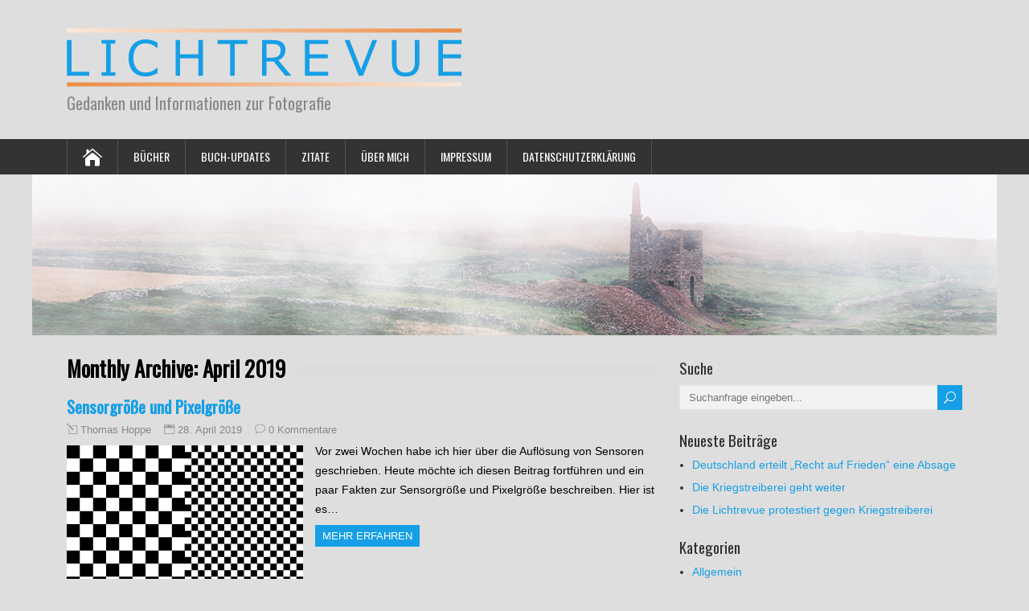

--- FILE ---
content_type: text/html; charset=UTF-8
request_url: https://www.lichtrevue.de/2019/04/
body_size: 38892
content:
<!DOCTYPE html>
<!--[if IE 7]>
<html class="ie ie7" lang="de">
<![endif]-->
<!--[if IE 8]>
<html class="ie ie8" lang="de">
<![endif]-->
<!--[if !(IE 7) | !(IE 8)  ]><!-->
<html lang="de">
<!--<![endif]-->
<head>
  <meta charset="UTF-8" /> 
  <meta name="viewport" content="width=device-width, initial-scale=1" />  
  <link rel="pingback" href="https://www.lichtrevue.de/xmlrpc.php">  
<title>April 2019 &#8211; Lichtrevue</title>
<meta name='robots' content='max-image-preview:large' />
	<style>img:is([sizes="auto" i], [sizes^="auto," i]) { contain-intrinsic-size: 3000px 1500px }</style>
	<link rel='dns-prefetch' href='//fonts.googleapis.com' />
<link rel="alternate" type="application/rss+xml" title="Lichtrevue &raquo; Feed" href="https://www.lichtrevue.de/feed/" />
<link rel="alternate" type="application/rss+xml" title="Lichtrevue &raquo; Kommentar-Feed" href="https://www.lichtrevue.de/comments/feed/" />
<script type="text/javascript">
/* <![CDATA[ */
window._wpemojiSettings = {"baseUrl":"https:\/\/s.w.org\/images\/core\/emoji\/16.0.1\/72x72\/","ext":".png","svgUrl":"https:\/\/s.w.org\/images\/core\/emoji\/16.0.1\/svg\/","svgExt":".svg","source":{"concatemoji":"https:\/\/www.lichtrevue.de\/wp-includes\/js\/wp-emoji-release.min.js?ver=6.8.3"}};
/*! This file is auto-generated */
!function(s,n){var o,i,e;function c(e){try{var t={supportTests:e,timestamp:(new Date).valueOf()};sessionStorage.setItem(o,JSON.stringify(t))}catch(e){}}function p(e,t,n){e.clearRect(0,0,e.canvas.width,e.canvas.height),e.fillText(t,0,0);var t=new Uint32Array(e.getImageData(0,0,e.canvas.width,e.canvas.height).data),a=(e.clearRect(0,0,e.canvas.width,e.canvas.height),e.fillText(n,0,0),new Uint32Array(e.getImageData(0,0,e.canvas.width,e.canvas.height).data));return t.every(function(e,t){return e===a[t]})}function u(e,t){e.clearRect(0,0,e.canvas.width,e.canvas.height),e.fillText(t,0,0);for(var n=e.getImageData(16,16,1,1),a=0;a<n.data.length;a++)if(0!==n.data[a])return!1;return!0}function f(e,t,n,a){switch(t){case"flag":return n(e,"\ud83c\udff3\ufe0f\u200d\u26a7\ufe0f","\ud83c\udff3\ufe0f\u200b\u26a7\ufe0f")?!1:!n(e,"\ud83c\udde8\ud83c\uddf6","\ud83c\udde8\u200b\ud83c\uddf6")&&!n(e,"\ud83c\udff4\udb40\udc67\udb40\udc62\udb40\udc65\udb40\udc6e\udb40\udc67\udb40\udc7f","\ud83c\udff4\u200b\udb40\udc67\u200b\udb40\udc62\u200b\udb40\udc65\u200b\udb40\udc6e\u200b\udb40\udc67\u200b\udb40\udc7f");case"emoji":return!a(e,"\ud83e\udedf")}return!1}function g(e,t,n,a){var r="undefined"!=typeof WorkerGlobalScope&&self instanceof WorkerGlobalScope?new OffscreenCanvas(300,150):s.createElement("canvas"),o=r.getContext("2d",{willReadFrequently:!0}),i=(o.textBaseline="top",o.font="600 32px Arial",{});return e.forEach(function(e){i[e]=t(o,e,n,a)}),i}function t(e){var t=s.createElement("script");t.src=e,t.defer=!0,s.head.appendChild(t)}"undefined"!=typeof Promise&&(o="wpEmojiSettingsSupports",i=["flag","emoji"],n.supports={everything:!0,everythingExceptFlag:!0},e=new Promise(function(e){s.addEventListener("DOMContentLoaded",e,{once:!0})}),new Promise(function(t){var n=function(){try{var e=JSON.parse(sessionStorage.getItem(o));if("object"==typeof e&&"number"==typeof e.timestamp&&(new Date).valueOf()<e.timestamp+604800&&"object"==typeof e.supportTests)return e.supportTests}catch(e){}return null}();if(!n){if("undefined"!=typeof Worker&&"undefined"!=typeof OffscreenCanvas&&"undefined"!=typeof URL&&URL.createObjectURL&&"undefined"!=typeof Blob)try{var e="postMessage("+g.toString()+"("+[JSON.stringify(i),f.toString(),p.toString(),u.toString()].join(",")+"));",a=new Blob([e],{type:"text/javascript"}),r=new Worker(URL.createObjectURL(a),{name:"wpTestEmojiSupports"});return void(r.onmessage=function(e){c(n=e.data),r.terminate(),t(n)})}catch(e){}c(n=g(i,f,p,u))}t(n)}).then(function(e){for(var t in e)n.supports[t]=e[t],n.supports.everything=n.supports.everything&&n.supports[t],"flag"!==t&&(n.supports.everythingExceptFlag=n.supports.everythingExceptFlag&&n.supports[t]);n.supports.everythingExceptFlag=n.supports.everythingExceptFlag&&!n.supports.flag,n.DOMReady=!1,n.readyCallback=function(){n.DOMReady=!0}}).then(function(){return e}).then(function(){var e;n.supports.everything||(n.readyCallback(),(e=n.source||{}).concatemoji?t(e.concatemoji):e.wpemoji&&e.twemoji&&(t(e.twemoji),t(e.wpemoji)))}))}((window,document),window._wpemojiSettings);
/* ]]> */
</script>
<style id='wp-emoji-styles-inline-css' type='text/css'>

	img.wp-smiley, img.emoji {
		display: inline !important;
		border: none !important;
		box-shadow: none !important;
		height: 1em !important;
		width: 1em !important;
		margin: 0 0.07em !important;
		vertical-align: -0.1em !important;
		background: none !important;
		padding: 0 !important;
	}
</style>
<link rel='stylesheet' id='wp-block-library-css' href='https://www.lichtrevue.de/wp-includes/css/dist/block-library/style.min.css?ver=6.8.3' type='text/css' media='all' />
<style id='classic-theme-styles-inline-css' type='text/css'>
/*! This file is auto-generated */
.wp-block-button__link{color:#fff;background-color:#32373c;border-radius:9999px;box-shadow:none;text-decoration:none;padding:calc(.667em + 2px) calc(1.333em + 2px);font-size:1.125em}.wp-block-file__button{background:#32373c;color:#fff;text-decoration:none}
</style>
<style id='global-styles-inline-css' type='text/css'>
:root{--wp--preset--aspect-ratio--square: 1;--wp--preset--aspect-ratio--4-3: 4/3;--wp--preset--aspect-ratio--3-4: 3/4;--wp--preset--aspect-ratio--3-2: 3/2;--wp--preset--aspect-ratio--2-3: 2/3;--wp--preset--aspect-ratio--16-9: 16/9;--wp--preset--aspect-ratio--9-16: 9/16;--wp--preset--color--black: #000000;--wp--preset--color--cyan-bluish-gray: #abb8c3;--wp--preset--color--white: #ffffff;--wp--preset--color--pale-pink: #f78da7;--wp--preset--color--vivid-red: #cf2e2e;--wp--preset--color--luminous-vivid-orange: #ff6900;--wp--preset--color--luminous-vivid-amber: #fcb900;--wp--preset--color--light-green-cyan: #7bdcb5;--wp--preset--color--vivid-green-cyan: #00d084;--wp--preset--color--pale-cyan-blue: #8ed1fc;--wp--preset--color--vivid-cyan-blue: #0693e3;--wp--preset--color--vivid-purple: #9b51e0;--wp--preset--gradient--vivid-cyan-blue-to-vivid-purple: linear-gradient(135deg,rgba(6,147,227,1) 0%,rgb(155,81,224) 100%);--wp--preset--gradient--light-green-cyan-to-vivid-green-cyan: linear-gradient(135deg,rgb(122,220,180) 0%,rgb(0,208,130) 100%);--wp--preset--gradient--luminous-vivid-amber-to-luminous-vivid-orange: linear-gradient(135deg,rgba(252,185,0,1) 0%,rgba(255,105,0,1) 100%);--wp--preset--gradient--luminous-vivid-orange-to-vivid-red: linear-gradient(135deg,rgba(255,105,0,1) 0%,rgb(207,46,46) 100%);--wp--preset--gradient--very-light-gray-to-cyan-bluish-gray: linear-gradient(135deg,rgb(238,238,238) 0%,rgb(169,184,195) 100%);--wp--preset--gradient--cool-to-warm-spectrum: linear-gradient(135deg,rgb(74,234,220) 0%,rgb(151,120,209) 20%,rgb(207,42,186) 40%,rgb(238,44,130) 60%,rgb(251,105,98) 80%,rgb(254,248,76) 100%);--wp--preset--gradient--blush-light-purple: linear-gradient(135deg,rgb(255,206,236) 0%,rgb(152,150,240) 100%);--wp--preset--gradient--blush-bordeaux: linear-gradient(135deg,rgb(254,205,165) 0%,rgb(254,45,45) 50%,rgb(107,0,62) 100%);--wp--preset--gradient--luminous-dusk: linear-gradient(135deg,rgb(255,203,112) 0%,rgb(199,81,192) 50%,rgb(65,88,208) 100%);--wp--preset--gradient--pale-ocean: linear-gradient(135deg,rgb(255,245,203) 0%,rgb(182,227,212) 50%,rgb(51,167,181) 100%);--wp--preset--gradient--electric-grass: linear-gradient(135deg,rgb(202,248,128) 0%,rgb(113,206,126) 100%);--wp--preset--gradient--midnight: linear-gradient(135deg,rgb(2,3,129) 0%,rgb(40,116,252) 100%);--wp--preset--font-size--small: 13px;--wp--preset--font-size--medium: 20px;--wp--preset--font-size--large: 36px;--wp--preset--font-size--x-large: 42px;--wp--preset--spacing--20: 0.44rem;--wp--preset--spacing--30: 0.67rem;--wp--preset--spacing--40: 1rem;--wp--preset--spacing--50: 1.5rem;--wp--preset--spacing--60: 2.25rem;--wp--preset--spacing--70: 3.38rem;--wp--preset--spacing--80: 5.06rem;--wp--preset--shadow--natural: 6px 6px 9px rgba(0, 0, 0, 0.2);--wp--preset--shadow--deep: 12px 12px 50px rgba(0, 0, 0, 0.4);--wp--preset--shadow--sharp: 6px 6px 0px rgba(0, 0, 0, 0.2);--wp--preset--shadow--outlined: 6px 6px 0px -3px rgba(255, 255, 255, 1), 6px 6px rgba(0, 0, 0, 1);--wp--preset--shadow--crisp: 6px 6px 0px rgba(0, 0, 0, 1);}:where(.is-layout-flex){gap: 0.5em;}:where(.is-layout-grid){gap: 0.5em;}body .is-layout-flex{display: flex;}.is-layout-flex{flex-wrap: wrap;align-items: center;}.is-layout-flex > :is(*, div){margin: 0;}body .is-layout-grid{display: grid;}.is-layout-grid > :is(*, div){margin: 0;}:where(.wp-block-columns.is-layout-flex){gap: 2em;}:where(.wp-block-columns.is-layout-grid){gap: 2em;}:where(.wp-block-post-template.is-layout-flex){gap: 1.25em;}:where(.wp-block-post-template.is-layout-grid){gap: 1.25em;}.has-black-color{color: var(--wp--preset--color--black) !important;}.has-cyan-bluish-gray-color{color: var(--wp--preset--color--cyan-bluish-gray) !important;}.has-white-color{color: var(--wp--preset--color--white) !important;}.has-pale-pink-color{color: var(--wp--preset--color--pale-pink) !important;}.has-vivid-red-color{color: var(--wp--preset--color--vivid-red) !important;}.has-luminous-vivid-orange-color{color: var(--wp--preset--color--luminous-vivid-orange) !important;}.has-luminous-vivid-amber-color{color: var(--wp--preset--color--luminous-vivid-amber) !important;}.has-light-green-cyan-color{color: var(--wp--preset--color--light-green-cyan) !important;}.has-vivid-green-cyan-color{color: var(--wp--preset--color--vivid-green-cyan) !important;}.has-pale-cyan-blue-color{color: var(--wp--preset--color--pale-cyan-blue) !important;}.has-vivid-cyan-blue-color{color: var(--wp--preset--color--vivid-cyan-blue) !important;}.has-vivid-purple-color{color: var(--wp--preset--color--vivid-purple) !important;}.has-black-background-color{background-color: var(--wp--preset--color--black) !important;}.has-cyan-bluish-gray-background-color{background-color: var(--wp--preset--color--cyan-bluish-gray) !important;}.has-white-background-color{background-color: var(--wp--preset--color--white) !important;}.has-pale-pink-background-color{background-color: var(--wp--preset--color--pale-pink) !important;}.has-vivid-red-background-color{background-color: var(--wp--preset--color--vivid-red) !important;}.has-luminous-vivid-orange-background-color{background-color: var(--wp--preset--color--luminous-vivid-orange) !important;}.has-luminous-vivid-amber-background-color{background-color: var(--wp--preset--color--luminous-vivid-amber) !important;}.has-light-green-cyan-background-color{background-color: var(--wp--preset--color--light-green-cyan) !important;}.has-vivid-green-cyan-background-color{background-color: var(--wp--preset--color--vivid-green-cyan) !important;}.has-pale-cyan-blue-background-color{background-color: var(--wp--preset--color--pale-cyan-blue) !important;}.has-vivid-cyan-blue-background-color{background-color: var(--wp--preset--color--vivid-cyan-blue) !important;}.has-vivid-purple-background-color{background-color: var(--wp--preset--color--vivid-purple) !important;}.has-black-border-color{border-color: var(--wp--preset--color--black) !important;}.has-cyan-bluish-gray-border-color{border-color: var(--wp--preset--color--cyan-bluish-gray) !important;}.has-white-border-color{border-color: var(--wp--preset--color--white) !important;}.has-pale-pink-border-color{border-color: var(--wp--preset--color--pale-pink) !important;}.has-vivid-red-border-color{border-color: var(--wp--preset--color--vivid-red) !important;}.has-luminous-vivid-orange-border-color{border-color: var(--wp--preset--color--luminous-vivid-orange) !important;}.has-luminous-vivid-amber-border-color{border-color: var(--wp--preset--color--luminous-vivid-amber) !important;}.has-light-green-cyan-border-color{border-color: var(--wp--preset--color--light-green-cyan) !important;}.has-vivid-green-cyan-border-color{border-color: var(--wp--preset--color--vivid-green-cyan) !important;}.has-pale-cyan-blue-border-color{border-color: var(--wp--preset--color--pale-cyan-blue) !important;}.has-vivid-cyan-blue-border-color{border-color: var(--wp--preset--color--vivid-cyan-blue) !important;}.has-vivid-purple-border-color{border-color: var(--wp--preset--color--vivid-purple) !important;}.has-vivid-cyan-blue-to-vivid-purple-gradient-background{background: var(--wp--preset--gradient--vivid-cyan-blue-to-vivid-purple) !important;}.has-light-green-cyan-to-vivid-green-cyan-gradient-background{background: var(--wp--preset--gradient--light-green-cyan-to-vivid-green-cyan) !important;}.has-luminous-vivid-amber-to-luminous-vivid-orange-gradient-background{background: var(--wp--preset--gradient--luminous-vivid-amber-to-luminous-vivid-orange) !important;}.has-luminous-vivid-orange-to-vivid-red-gradient-background{background: var(--wp--preset--gradient--luminous-vivid-orange-to-vivid-red) !important;}.has-very-light-gray-to-cyan-bluish-gray-gradient-background{background: var(--wp--preset--gradient--very-light-gray-to-cyan-bluish-gray) !important;}.has-cool-to-warm-spectrum-gradient-background{background: var(--wp--preset--gradient--cool-to-warm-spectrum) !important;}.has-blush-light-purple-gradient-background{background: var(--wp--preset--gradient--blush-light-purple) !important;}.has-blush-bordeaux-gradient-background{background: var(--wp--preset--gradient--blush-bordeaux) !important;}.has-luminous-dusk-gradient-background{background: var(--wp--preset--gradient--luminous-dusk) !important;}.has-pale-ocean-gradient-background{background: var(--wp--preset--gradient--pale-ocean) !important;}.has-electric-grass-gradient-background{background: var(--wp--preset--gradient--electric-grass) !important;}.has-midnight-gradient-background{background: var(--wp--preset--gradient--midnight) !important;}.has-small-font-size{font-size: var(--wp--preset--font-size--small) !important;}.has-medium-font-size{font-size: var(--wp--preset--font-size--medium) !important;}.has-large-font-size{font-size: var(--wp--preset--font-size--large) !important;}.has-x-large-font-size{font-size: var(--wp--preset--font-size--x-large) !important;}
:where(.wp-block-post-template.is-layout-flex){gap: 1.25em;}:where(.wp-block-post-template.is-layout-grid){gap: 1.25em;}
:where(.wp-block-columns.is-layout-flex){gap: 2em;}:where(.wp-block-columns.is-layout-grid){gap: 2em;}
:root :where(.wp-block-pullquote){font-size: 1.5em;line-height: 1.6;}
</style>
<link rel='stylesheet' id='happenstance-wide-layout-css' href='https://www.lichtrevue.de/wp-content/themes/happenstance/css/wide-layout.css?ver=6.8.3' type='text/css' media='all' />
<link rel='stylesheet' id='happenstance-style-css' href='https://www.lichtrevue.de/wp-content/themes/happenstance/style.css?ver=6.8.3' type='text/css' media='all' />
<style id='happenstance-style-inline-css' type='text/css'>
.entry-headline .entry-headline-text, .sidebar-headline .sidebar-headline-text, #content .blog-headline .blog-headline-text, body .tribe-events-list-separator-month span { background-color: #dedede; }
#wrapper #header .header-content .site-title, #wrapper #header .header-content .site-description, #wrapper #header .header-content .header-logo { max-width: 100%; }
</style>
<link rel='stylesheet' id='happenstance-elegantfont-css' href='https://www.lichtrevue.de/wp-content/themes/happenstance/css/elegantfont.css?ver=6.8.3' type='text/css' media='all' />
<link rel='stylesheet' id='happenstance-google-font-default-css' href='//fonts.googleapis.com/css?family=Oswald&#038;subset=latin%2Clatin-ext&#038;ver=6.8.3' type='text/css' media='all' />
<script type="text/javascript" src="https://www.lichtrevue.de/wp-includes/js/jquery/jquery.min.js?ver=3.7.1" id="jquery-core-js"></script>
<script type="text/javascript" src="https://www.lichtrevue.de/wp-includes/js/jquery/jquery-migrate.min.js?ver=3.4.1" id="jquery-migrate-js"></script>
<!--[if lt IE 9]>
<script type="text/javascript" src="https://www.lichtrevue.de/wp-content/themes/happenstance/js/html5.js?ver=3.7.3" id="happenstance-html5-ie-js"></script>
<![endif]-->
<link rel="https://api.w.org/" href="https://www.lichtrevue.de/wp-json/" /><link rel="EditURI" type="application/rsd+xml" title="RSD" href="https://www.lichtrevue.de/xmlrpc.php?rsd" />
<meta name="generator" content="WordPress 6.8.3" />
<!--[if IE]>
<style type="text/css" media="screen">
#container-shadow, .attachment-post-thumbnail, .attachment-thumbnail {
        behavior: url("https://www.lichtrevue.de/wp-content/themes/happenstance/css/pie/PIE.php");
        zoom: 1;
}
</style>
<![endif]-->
  
</head> 
<body class="archive date wp-custom-logo wp-theme-happenstance" id="wrapper">
   
<div id="container">
<div id="container-shadow">
  <header id="header">
   
    <div class="header-content-wrapper">
    <div class="header-content">
      <a href="https://www.lichtrevue.de/"><img class="header-logo" src="https://www.lichtrevue.de/wp-content/uploads/2017/07/lichtrevue-1.png" alt="Lichtrevue" /></a>
      <p class="site-description">Gedanken und Informationen zur Fotografie</p>
    </div>
    </div>
  <div class="menu-box-container">
    <div class="menu-box-wrapper">
    <div class="menu-box">
      <a class="link-home" href="https://www.lichtrevue.de/"><i class="icon_house" aria-hidden="true"></i></a>
<div id="nav" class="menu"><ul>
<li class="page_item page-item-743 page_item_has_children"><a href="https://www.lichtrevue.de/buecher/">Bücher</a>
<ul class='children'>
	<li class="page_item page-item-750"><a href="https://www.lichtrevue.de/buecher/farbe-in-der-bildbearbeitung-mit-photoshop-und-lightroom/">Farbe in der Bildbearbeitung mit Photoshop und Lightroom</a></li>
	<li class="page_item page-item-75"><a href="https://www.lichtrevue.de/buecher/farbmanagement-fuer-fotografen/">Farbmanagement für Fotografen</a></li>
</ul>
</li>
<li class="page_item page-item-234 page_item_has_children"><a href="https://www.lichtrevue.de/buch-updates/">Buch-Updates</a>
<ul class='children'>
	<li class="page_item page-item-239"><a href="https://www.lichtrevue.de/buch-updates/die-profilierung-des-monitors-mit-master-palette-element/">Palette Master Element</a></li>
	<li class="page_item page-item-317"><a href="https://www.lichtrevue.de/buch-updates/colorcheck-online/">ColorCheck-Online</a></li>
</ul>
</li>
<li class="page_item page-item-207"><a href="https://www.lichtrevue.de/zitate/">Zitate</a></li>
<li class="page_item page-item-24"><a href="https://www.lichtrevue.de/ueber-mich/">Über mich</a></li>
<li class="page_item page-item-17"><a href="https://www.lichtrevue.de/impressum/">Impressum</a></li>
<li class="page_item page-item-729"><a href="https://www.lichtrevue.de/datenschutzerklaerung/">Datenschutzerklärung</a></li>
</ul></div>
    </div>
    </div>
  </div>
    
  <div class="header-image">
    <img class="header-img" src="https://www.lichtrevue.de/wp-content/uploads/2017/10/tinminefog.jpg" alt="Lichtrevue" />
  </div>
  </header> <!-- end of header -->

  <div id="wrapper-content">
  <div id="main-content">
  <div id="content" class="hentry"> 
  
    <div class="content-headline">
      <h1 class="entry-headline"><span class="entry-headline-text">Monthly Archive: <span>April 2019</span></span></h1>
    </div>
    <div>
      <article class="post-entry post-1327 post type-post status-publish format-standard has-post-thumbnail hentry category-aufnahme">
        <h2 class="post-entry-headline title single-title entry-title"><a href="https://www.lichtrevue.de/sensorgroesse-und-pixelgroesse/">Sensorgröße und Pixelgröße</a></h2>
        <p class="post-meta">
          <span class="post-info-author vcard author"><i class="icon_pencil-edit" aria-hidden="true"></i><span class="fn"><a href="https://www.lichtrevue.de/author/thoppe/" title="Beiträge von Thomas Hoppe" rel="author">Thomas Hoppe</a></span></span>
          <span class="post-info-date post_date date updated"><i class="icon_calendar" aria-hidden="true"></i><a href="https://www.lichtrevue.de/sensorgroesse-und-pixelgroesse/">28. April 2019</a></span>
          <span class="post-info-comments"><i class="icon_comment_alt" aria-hidden="true"></i><a href="https://www.lichtrevue.de/sensorgroesse-und-pixelgroesse/#respond">0 Kommentare</a></span>
        </p>
        <div class="post-entry-content-wrapper">
          <a href="https://www.lichtrevue.de/sensorgroesse-und-pixelgroesse/"><img width="900" height="600" src="https://www.lichtrevue.de/wp-content/uploads/2019/04/sensor_p_01.jpg" class="attachment-post-thumbnail size-post-thumbnail wp-post-image" alt="Sensor_p_01" decoding="async" fetchpriority="high" srcset="https://www.lichtrevue.de/wp-content/uploads/2019/04/sensor_p_01.jpg 900w, https://www.lichtrevue.de/wp-content/uploads/2019/04/sensor_p_01-300x200.jpg 300w, https://www.lichtrevue.de/wp-content/uploads/2019/04/sensor_p_01-768x512.jpg 768w" sizes="(max-width: 900px) 100vw, 900px" /></a>
          <div class="post-entry-content">
<p>Vor zwei Wochen habe ich hier über die Auflösung von Sensoren geschrieben. Heute möchte ich diesen Beitrag fortführen und ein paar Fakten zur Sensorgröße und Pixelgröße beschreiben. Hier ist es&#8230;<br /><a class="read-more-button" href="https://www.lichtrevue.de/sensorgroesse-und-pixelgroesse/">Mehr erfahren</a></p>
          </div>
        </div>
        <div class="post-info">
          <p class="post-category"><span class="post-info-category"><i class="icon_folder-alt" aria-hidden="true"></i><a href="https://www.lichtrevue.de/category/aufnahme/" rel="category tag">Aufnahme</a></span></p>
        </div>
      </article>      <article class="post-entry post-1315 post type-post status-publish format-standard has-post-thumbnail hentry category-aufnahme">
        <h2 class="post-entry-headline title single-title entry-title"><a href="https://www.lichtrevue.de/ostereier/">Fotografische Ostereier</a></h2>
        <p class="post-meta">
          <span class="post-info-author vcard author"><i class="icon_pencil-edit" aria-hidden="true"></i><span class="fn"><a href="https://www.lichtrevue.de/author/thoppe/" title="Beiträge von Thomas Hoppe" rel="author">Thomas Hoppe</a></span></span>
          <span class="post-info-date post_date date updated"><i class="icon_calendar" aria-hidden="true"></i><a href="https://www.lichtrevue.de/ostereier/">21. April 2019</a></span>
          <span class="post-info-comments"><i class="icon_comment_alt" aria-hidden="true"></i><a href="https://www.lichtrevue.de/ostereier/#respond">0 Kommentare</a></span>
        </p>
        <div class="post-entry-content-wrapper">
          <a href="https://www.lichtrevue.de/ostereier/"><img width="900" height="600" src="https://www.lichtrevue.de/wp-content/uploads/2019/04/eierparade.jpg" class="attachment-post-thumbnail size-post-thumbnail wp-post-image" alt="Eierparade" decoding="async" srcset="https://www.lichtrevue.de/wp-content/uploads/2019/04/eierparade.jpg 900w, https://www.lichtrevue.de/wp-content/uploads/2019/04/eierparade-300x200.jpg 300w, https://www.lichtrevue.de/wp-content/uploads/2019/04/eierparade-768x512.jpg 768w" sizes="(max-width: 900px) 100vw, 900px" /></a>
          <div class="post-entry-content">
<p>Zu Ostern übermittle ich Ihnen die besten Wünsche in Verbindung mit meinen Eierideen, die Sie zu weiteren Motivumsetzungen anregen sollen. Es ist in unserer heutigen Zeit und besonders bei guten&#8230;<br /><a class="read-more-button" href="https://www.lichtrevue.de/ostereier/">Mehr erfahren</a></p>
          </div>
        </div>
        <div class="post-info">
          <p class="post-category"><span class="post-info-category"><i class="icon_folder-alt" aria-hidden="true"></i><a href="https://www.lichtrevue.de/category/aufnahme/" rel="category tag">Aufnahme</a></span></p>
        </div>
      </article>      <article class="post-entry post-1299 post type-post status-publish format-standard has-post-thumbnail hentry category-aufnahme">
        <h2 class="post-entry-headline title single-title entry-title"><a href="https://www.lichtrevue.de/wenn-man-die-aufloesung-vor-lauter-pixel-nicht-mehr-sieht/">Wenn man die Auflösung vor lauter Pixel nicht mehr sieht</a></h2>
        <p class="post-meta">
          <span class="post-info-author vcard author"><i class="icon_pencil-edit" aria-hidden="true"></i><span class="fn"><a href="https://www.lichtrevue.de/author/thoppe/" title="Beiträge von Thomas Hoppe" rel="author">Thomas Hoppe</a></span></span>
          <span class="post-info-date post_date date updated"><i class="icon_calendar" aria-hidden="true"></i><a href="https://www.lichtrevue.de/wenn-man-die-aufloesung-vor-lauter-pixel-nicht-mehr-sieht/">14. April 2019</a></span>
          <span class="post-info-comments"><i class="icon_comment_alt" aria-hidden="true"></i><a href="https://www.lichtrevue.de/wenn-man-die-aufloesung-vor-lauter-pixel-nicht-mehr-sieht/#respond">0 Kommentare</a></span>
        </p>
        <div class="post-entry-content-wrapper">
          <a href="https://www.lichtrevue.de/wenn-man-die-aufloesung-vor-lauter-pixel-nicht-mehr-sieht/"><img width="900" height="600" src="https://www.lichtrevue.de/wp-content/uploads/2019/04/bayer_01.jpg" class="attachment-post-thumbnail size-post-thumbnail wp-post-image" alt="Bayer_01" decoding="async" srcset="https://www.lichtrevue.de/wp-content/uploads/2019/04/bayer_01.jpg 900w, https://www.lichtrevue.de/wp-content/uploads/2019/04/bayer_01-300x200.jpg 300w, https://www.lichtrevue.de/wp-content/uploads/2019/04/bayer_01-768x512.jpg 768w" sizes="(max-width: 900px) 100vw, 900px" /></a>
          <div class="post-entry-content">
<p>Kameraauflösungen sind seit jeher in der Diskussion, wobei die Auflösung aufgezeichneter Kameradaten bei weitem nicht das einzige Qualitätskriterium für die Bildwiedergabe einer Kamera ist. Sie wird durch den Sensor bestimmt&#8230;<br /><a class="read-more-button" href="https://www.lichtrevue.de/wenn-man-die-aufloesung-vor-lauter-pixel-nicht-mehr-sieht/">Mehr erfahren</a></p>
          </div>
        </div>
        <div class="post-info">
          <p class="post-category"><span class="post-info-category"><i class="icon_folder-alt" aria-hidden="true"></i><a href="https://www.lichtrevue.de/category/aufnahme/" rel="category tag">Aufnahme</a></span></p>
        </div>
      </article>      <article class="post-entry post-1287 post type-post status-publish format-standard has-post-thumbnail hentry category-bildbearbeitung category-photoshop">
        <h2 class="post-entry-headline title single-title entry-title"><a href="https://www.lichtrevue.de/8-bit-fotos-in-16-bit-verarbeiten/">8 Bit Fotos in 16 Bit verarbeiten</a></h2>
        <p class="post-meta">
          <span class="post-info-author vcard author"><i class="icon_pencil-edit" aria-hidden="true"></i><span class="fn"><a href="https://www.lichtrevue.de/author/thoppe/" title="Beiträge von Thomas Hoppe" rel="author">Thomas Hoppe</a></span></span>
          <span class="post-info-date post_date date updated"><i class="icon_calendar" aria-hidden="true"></i><a href="https://www.lichtrevue.de/8-bit-fotos-in-16-bit-verarbeiten/">7. April 2019</a></span>
          <span class="post-info-comments"><i class="icon_comment_alt" aria-hidden="true"></i><a href="https://www.lichtrevue.de/8-bit-fotos-in-16-bit-verarbeiten/#respond">0 Kommentare</a></span>
        </p>
        <div class="post-entry-content-wrapper">
          <a href="https://www.lichtrevue.de/8-bit-fotos-in-16-bit-verarbeiten/"><img width="900" height="600" src="https://www.lichtrevue.de/wp-content/uploads/2019/04/8b_16b_01.jpg" class="attachment-post-thumbnail size-post-thumbnail wp-post-image" alt="8B_16B_01" decoding="async" loading="lazy" srcset="https://www.lichtrevue.de/wp-content/uploads/2019/04/8b_16b_01.jpg 900w, https://www.lichtrevue.de/wp-content/uploads/2019/04/8b_16b_01-300x200.jpg 300w, https://www.lichtrevue.de/wp-content/uploads/2019/04/8b_16b_01-768x512.jpg 768w" sizes="auto, (max-width: 900px) 100vw, 900px" /></a>
          <div class="post-entry-content">
<p>Fotografien, die mehrschichtige Korrekturen in Tonwerten und Farben erhalten, leiden bei eine Farbtiefe von 8 Bit in der Wiedergabe. Dies äußert sich in sogenannten Tonwertabrissen, die ich lieber Tonwertübergangsunterbrechungen nenne,&#8230;<br /><a class="read-more-button" href="https://www.lichtrevue.de/8-bit-fotos-in-16-bit-verarbeiten/">Mehr erfahren</a></p>
          </div>
        </div>
        <div class="post-info">
          <p class="post-category"><span class="post-info-category"><i class="icon_folder-alt" aria-hidden="true"></i><a href="https://www.lichtrevue.de/category/bildbearbeitung/" rel="category tag">Bildbearbeitung</a>, <a href="https://www.lichtrevue.de/category/photoshop/" rel="category tag">Photoshop</a></span></p>
        </div>
      </article>    </div> 
  
  </div> <!-- end of content -->
<aside id="sidebar">
<div id="search-2" class="sidebar-widget widget_search"> <p class="sidebar-headline"><span class="sidebar-headline-text">Suche</span></p><form id="searchform" method="get" action="https://www.lichtrevue.de/">
  <div class="searchform-wrapper"><input type="text" value="" name="s" id="s" placeholder="Suchanfrage eingeben..." />
  <input type="submit" class="send icon_search" name="searchsubmit" value="&#x55;" /></div>
</form></div>
		<div id="recent-posts-2" class="sidebar-widget widget_recent_entries">
		 <p class="sidebar-headline"><span class="sidebar-headline-text">Neueste Beiträge</span></p>
		<ul>
											<li>
					<a href="https://www.lichtrevue.de/deutschland-erteilt-recht-auf-frieden-eine-absage/">Deutschland erteilt &#8222;Recht auf Frieden&#8220; eine Absage</a>
									</li>
											<li>
					<a href="https://www.lichtrevue.de/die-kriegstreiberei-geht-weiter/">Die Kriegstreiberei geht weiter</a>
									</li>
											<li>
					<a href="https://www.lichtrevue.de/die-lichtrevue-protestiert-gegen-kriegstreiberei/">Die Lichtrevue protestiert gegen Kriegstreiberei</a>
									</li>
					</ul>

		</div><div id="categories-2" class="sidebar-widget widget_categories"> <p class="sidebar-headline"><span class="sidebar-headline-text">Kategorien</span></p>
			<ul>
					<li class="cat-item cat-item-1"><a href="https://www.lichtrevue.de/category/allgemein/">Allgemein</a>
</li>
	<li class="cat-item cat-item-2"><a href="https://www.lichtrevue.de/category/aufnahme/">Aufnahme</a>
</li>
	<li class="cat-item cat-item-3"><a href="https://www.lichtrevue.de/category/ausgabe-praesentation/">Ausgabe und Präsentation</a>
</li>
	<li class="cat-item cat-item-4"><a href="https://www.lichtrevue.de/category/bildbearbeitung/">Bildbearbeitung</a>
</li>
	<li class="cat-item cat-item-5"><a href="https://www.lichtrevue.de/category/farbmanagement/">Farbmanagement</a>
</li>
	<li class="cat-item cat-item-12"><a href="https://www.lichtrevue.de/category/fotografen/">Fotografen</a>
</li>
	<li class="cat-item cat-item-6"><a href="https://www.lichtrevue.de/category/fotokunst/">Fotokunst</a>
</li>
	<li class="cat-item cat-item-24"><a href="https://www.lichtrevue.de/category/gedanken-zur-fotografie/">Gedanken zur Fotografie</a>
</li>
	<li class="cat-item cat-item-26"><a href="https://www.lichtrevue.de/category/lightroom/">Lightroom</a>
</li>
	<li class="cat-item cat-item-27"><a href="https://www.lichtrevue.de/category/photoshop/">Photoshop</a>
</li>
	<li class="cat-item cat-item-25"><a href="https://www.lichtrevue.de/category/veranstaltungen/">Veranstaltungen</a>
</li>
			</ul>

			</div><div id="archives-2" class="sidebar-widget widget_archive"> <p class="sidebar-headline"><span class="sidebar-headline-text">Archiv</span></p>
			<ul>
					<li><a href='https://www.lichtrevue.de/2023/02/'>Februar 2023</a></li>
	<li><a href='https://www.lichtrevue.de/2022/06/'>Juni 2022</a></li>
	<li><a href='https://www.lichtrevue.de/2022/05/'>Mai 2022</a></li>
	<li><a href='https://www.lichtrevue.de/2022/04/'>April 2022</a></li>
	<li><a href='https://www.lichtrevue.de/2022/03/'>März 2022</a></li>
	<li><a href='https://www.lichtrevue.de/2022/02/'>Februar 2022</a></li>
	<li><a href='https://www.lichtrevue.de/2022/01/'>Januar 2022</a></li>
	<li><a href='https://www.lichtrevue.de/2021/12/'>Dezember 2021</a></li>
	<li><a href='https://www.lichtrevue.de/2021/11/'>November 2021</a></li>
	<li><a href='https://www.lichtrevue.de/2021/10/'>Oktober 2021</a></li>
	<li><a href='https://www.lichtrevue.de/2021/09/'>September 2021</a></li>
	<li><a href='https://www.lichtrevue.de/2021/08/'>August 2021</a></li>
	<li><a href='https://www.lichtrevue.de/2021/07/'>Juli 2021</a></li>
	<li><a href='https://www.lichtrevue.de/2021/06/'>Juni 2021</a></li>
	<li><a href='https://www.lichtrevue.de/2021/05/'>Mai 2021</a></li>
	<li><a href='https://www.lichtrevue.de/2021/04/'>April 2021</a></li>
	<li><a href='https://www.lichtrevue.de/2021/03/'>März 2021</a></li>
	<li><a href='https://www.lichtrevue.de/2021/02/'>Februar 2021</a></li>
	<li><a href='https://www.lichtrevue.de/2021/01/'>Januar 2021</a></li>
	<li><a href='https://www.lichtrevue.de/2020/12/'>Dezember 2020</a></li>
	<li><a href='https://www.lichtrevue.de/2020/11/'>November 2020</a></li>
	<li><a href='https://www.lichtrevue.de/2020/10/'>Oktober 2020</a></li>
	<li><a href='https://www.lichtrevue.de/2020/09/'>September 2020</a></li>
	<li><a href='https://www.lichtrevue.de/2020/08/'>August 2020</a></li>
	<li><a href='https://www.lichtrevue.de/2020/07/'>Juli 2020</a></li>
	<li><a href='https://www.lichtrevue.de/2020/06/'>Juni 2020</a></li>
	<li><a href='https://www.lichtrevue.de/2020/05/'>Mai 2020</a></li>
	<li><a href='https://www.lichtrevue.de/2020/04/'>April 2020</a></li>
	<li><a href='https://www.lichtrevue.de/2020/03/'>März 2020</a></li>
	<li><a href='https://www.lichtrevue.de/2020/02/'>Februar 2020</a></li>
	<li><a href='https://www.lichtrevue.de/2020/01/'>Januar 2020</a></li>
	<li><a href='https://www.lichtrevue.de/2019/12/'>Dezember 2019</a></li>
	<li><a href='https://www.lichtrevue.de/2019/11/'>November 2019</a></li>
	<li><a href='https://www.lichtrevue.de/2019/10/'>Oktober 2019</a></li>
	<li><a href='https://www.lichtrevue.de/2019/09/'>September 2019</a></li>
	<li><a href='https://www.lichtrevue.de/2019/08/'>August 2019</a></li>
	<li><a href='https://www.lichtrevue.de/2019/07/'>Juli 2019</a></li>
	<li><a href='https://www.lichtrevue.de/2019/06/'>Juni 2019</a></li>
	<li><a href='https://www.lichtrevue.de/2019/05/'>Mai 2019</a></li>
	<li><a href='https://www.lichtrevue.de/2019/04/' aria-current="page">April 2019</a></li>
	<li><a href='https://www.lichtrevue.de/2019/03/'>März 2019</a></li>
	<li><a href='https://www.lichtrevue.de/2019/02/'>Februar 2019</a></li>
	<li><a href='https://www.lichtrevue.de/2019/01/'>Januar 2019</a></li>
	<li><a href='https://www.lichtrevue.de/2018/12/'>Dezember 2018</a></li>
	<li><a href='https://www.lichtrevue.de/2018/11/'>November 2018</a></li>
	<li><a href='https://www.lichtrevue.de/2018/10/'>Oktober 2018</a></li>
	<li><a href='https://www.lichtrevue.de/2018/09/'>September 2018</a></li>
	<li><a href='https://www.lichtrevue.de/2018/08/'>August 2018</a></li>
	<li><a href='https://www.lichtrevue.de/2018/07/'>Juli 2018</a></li>
	<li><a href='https://www.lichtrevue.de/2018/06/'>Juni 2018</a></li>
	<li><a href='https://www.lichtrevue.de/2018/05/'>Mai 2018</a></li>
	<li><a href='https://www.lichtrevue.de/2018/04/'>April 2018</a></li>
	<li><a href='https://www.lichtrevue.de/2018/03/'>März 2018</a></li>
	<li><a href='https://www.lichtrevue.de/2018/02/'>Februar 2018</a></li>
	<li><a href='https://www.lichtrevue.de/2018/01/'>Januar 2018</a></li>
	<li><a href='https://www.lichtrevue.de/2017/12/'>Dezember 2017</a></li>
	<li><a href='https://www.lichtrevue.de/2017/11/'>November 2017</a></li>
	<li><a href='https://www.lichtrevue.de/2017/10/'>Oktober 2017</a></li>
	<li><a href='https://www.lichtrevue.de/2017/09/'>September 2017</a></li>
	<li><a href='https://www.lichtrevue.de/2017/08/'>August 2017</a></li>
	<li><a href='https://www.lichtrevue.de/2017/07/'>Juli 2017</a></li>
			</ul>

			</div></aside> <!-- end of sidebar -->
  </div> <!-- end of main-content -->
  </div> <!-- end of wrapper-content -->
<footer id="wrapper-footer">
<div class="footer-signature"><div class="footer-signature-content">			<div class="textwidget"><p>© Thomas Hoppe 2018 · Alle Rechte vorbehalten/All Rights Reserved</p>
</div>
		</div></div></footer>  <!-- end of wrapper-footer -->
</div> <!-- end of container-shadow -->
</div> <!-- end of container -->
<script type="speculationrules">
{"prefetch":[{"source":"document","where":{"and":[{"href_matches":"\/*"},{"not":{"href_matches":["\/wp-*.php","\/wp-admin\/*","\/wp-content\/uploads\/*","\/wp-content\/*","\/wp-content\/plugins\/*","\/wp-content\/themes\/happenstance\/*","\/*\\?(.+)"]}},{"not":{"selector_matches":"a[rel~=\"nofollow\"]"}},{"not":{"selector_matches":".no-prefetch, .no-prefetch a"}}]},"eagerness":"conservative"}]}
</script>
<script type="text/javascript" src="https://www.lichtrevue.de/wp-content/themes/happenstance/js/placeholders.js?ver=2.0.8" id="happenstance-placeholders-js"></script>
<script type="text/javascript" src="https://www.lichtrevue.de/wp-content/themes/happenstance/js/scroll-to-top.js?ver=1.0" id="happenstance-scroll-to-top-js"></script>
<script type="text/javascript" src="https://www.lichtrevue.de/wp-content/themes/happenstance/js/menubox.js?ver=1.0" id="happenstance-menubox-js"></script>
<script type="text/javascript" id="happenstance-selectnav-js-extra">
/* <![CDATA[ */
var HappenStanceSiteParameters = {"message_menu":"= Menu =","message_home":"Home","link_home":"https:\/\/www.lichtrevue.de\/"};
/* ]]> */
</script>
<script type="text/javascript" src="https://www.lichtrevue.de/wp-content/themes/happenstance/js/selectnav.js?ver=0.1" id="happenstance-selectnav-js"></script>
<script type="text/javascript" src="https://www.lichtrevue.de/wp-content/themes/happenstance/js/responsive.js?ver=1.0" id="happenstance-responsive-js"></script>
     
</body>
</html>

--- FILE ---
content_type: text/css
request_url: https://www.lichtrevue.de/wp-content/themes/happenstance/css/wide-layout.css?ver=6.8.3
body_size: 1613
content:
/* Wide Layout stylesheet for HappenStance theme
----------------------------------------------- */

body #container {
  max-width: 100%;                
}
#wrapper #container-shadow {  
  -webkit-box-shadow: none;
  -moz-box-shadow:    none;
  box-shadow:         none;
  background: none; 
}
#wrapper .pattern {
  display: none;                  
}
.header-content-wrapper,
#wrapper-content {
  float: left;
  height: auto;  
  position: relative;
  width: 100%;                       
}
#wrapper-content #main-content,
#wrapper #footer {
  float: none;
  margin: 0 auto;        
} 

/* Header */
#wrapper .ticker-box,
#wrapper .top-navigation {
  margin: 0 auto;           
}
.top-navigation {
  position: relative;
  width: 1114px;                         
}
.header-content-wrapper .header-content,
.menu-box-wrapper .menu-box,
.secondary-menu-box-wrapper .secondary-menu-box {
  float: none;
  margin: 0 auto;            
}
#wrapper #header .sticky-nav {
  max-width: 100% !important;
}

/* Footer */
.footer-signature .footer-signature-content {
  margin: 0 auto;
  max-width: 956px;                                            
}

/* Media Queries */
@media screen and (max-width: 1170px) {
  #wrapper #container {
    max-width: 100%;
}
  body .top-navigation {
    width: 956px;                         
}
}
@media screen and (max-width: 1012px) {
  html #wrapper #container {
    max-width: 100% !important;
    width: 100% !important;                         
}
  #wrapper #header .top-navigation {
    width: 90%;                           
}
  #wrapper .header-contact {
    width: 100%;
}
  #wrapper .footer-signature .footer-signature-content {
    max-width: 90%;                                            
}
}